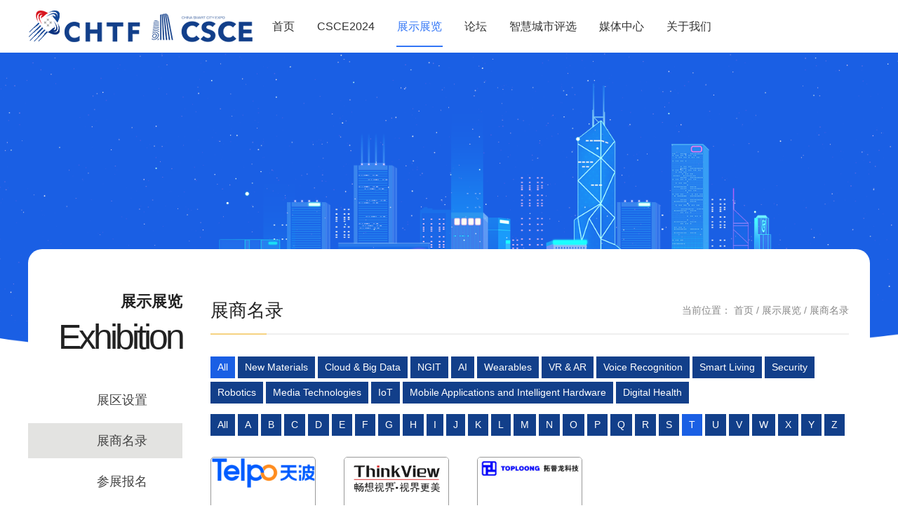

--- FILE ---
content_type: text/html; charset=utf-8
request_url: http://smartcityevent.com.cn/ExhibitorList/0/19
body_size: 3967
content:

<!DOCTYPE HTML>
<html>
<head>
    <meta charset="utf-8">
    <meta http-equiv="X-UA-Compatible" content="IE=edge">
    <meta name="viewport" content="width=device-width, initial-scale=1.0,minimum-scale=1.0,maximum-scale=1.0, user-scalable=no">
            <title>展商名录-第二十六届高交会智慧城市展</title>
            <meta name="keywords" content="智慧城市博览会、智慧城市、ICT、大数据、云计算、新基建" />
            <meta name="description" content="作为高交会中唯一聚焦于智慧城市领域的专业主题展，第二十六届高交会智慧城市展以“数智赋能城市新质生产力”为主题，汇集基础设施建设、城市规划和管理、 数据要素、人工智能与大模型、数字经济与创新产业、智慧城市行业应用、新型产城融合发展、安全与应急响应、新ICT领域技术与产品等，全面展示当今全球前瞻各领域的创新应用技术、行业解决方案、科研成果以及成功案例等，促进智慧城市的交流与合作，推动技术进步和产业发展，最终提升居民的生活质量。" />

    <link rel="icon" href="/content/site/images/favicon.ico" type="image/x-icon">
    <link rel="stylesheet" href="/content/site/css/main.css?v20240320">
    <link rel="stylesheet" href="/content/site/css/auto.css">
    <script src="/content/site/js/jquery.min.js"></script>
    <script src="/content/site/js/main.js"></script>
    
<link rel="stylesheet" href="/content/css/font-awesome.min.css" />
<script>
    $(document).ready(function () {
        $(".navigation>li").removeClass("active").eq(2).addClass("active")
        $('.menu').click(function (e) {
            if ($(this).find('ul').is(':hidden')) {
                $(this).addClass('openhover');
                $(this).find('ul').slideDown(150);

            } else {
                $(this).removeClass('openhover');
                $(this).find('ul').slideUp(150);
            }
            e.stopPropagation();
        });
    })
</script>    

</head>
<body>
    <header class="header">
        <nav class="header-nav">
            <div class="container clf header-nav-wrap">
                <a href="/" class="logo">
                    <img src="/File/00000/Logo/2024071515/20240715154300_3660.png" id="logo_pic" title="第二十六届高交会智慧城市展" alt="第二十六届高交会智慧城市展" height="46">
                    <img src="/File/00000/Logo1/2024071515/20240715154300_3660.png" id="logo1_pic" title="第二十六届高交会智慧城市展" alt="第二十六届高交会智慧城市展" height="46">
                </a>
                <a href="javascript:void(0)" id="navToggle"> <span></span> </a>
                <div class="clf header-nav-wrap-inner">
                    <ul class="header-nav-ul navigation">
                        <li><a href="/" title="首页">首页</a></li>
                        <li><a href="/csce" title="CSCE2024">CSCE2024</a></li>
                        <li><a href="/exhibition" title="展示展览">展示展览</a></li>
                        <li><a href="/forum" title="论坛">论坛</a></li>
                        <li><a href="/Selection" title="智慧城市评选">智慧城市评选</a></li>
                        <li><a href="/media" title="媒体中心">媒体中心</a></li>
                        <li><a href="/aboutus" title="关于我们">关于我们</a></li>
                    </ul>
                    <ul class="header-extra-ul">
                        
                    </ul>
                    <!--移动端的导航-->
                    <div class="m_nav">
                        <div class="top clearfix"> <img src="/content/site/images/closed.png" alt="" class="closed"> </div>
                        <ul class="ul" data-in="fadeInDown" data-out="fadeOutUp">
                            <li><a href="/" title="首页">首页</a></li>
                            <li><a href="/csce" title="CSCE2024">CSCE2024</a></li>
                            <li><a href="/exhibition" title="展示展览">展示展览</a></li>
                            <li><a href="/forum" title="论坛">论坛</a></li>
                            <li><a href="/Selection" title="智慧评选">智慧评选</a></li>
                            <li><a href="/media" title="媒体中心">媒体中心</a></li>
                            <li><a href="/aboutus" title="关于我们">关于我们</a></li>
                        </ul>
                    </div>
                </div>
            </div>
        </nav>
    </header>
    

<section class="inbanner cover-background" style="background-image: url(/content/site/images/inbanner.png)"></section>
<div class="in_main container">
    <div class="container clf">
        <aside class="in-aside">
            <div class="in-aside-title">
                <h2>展示展览</h2>
                <h1>Exhibition</h1>
            </div>
            <ul>
                            <li class="">
                                <a class="menu-a" href="/exhibition/19" title="展区设置">展区设置</a>


                            </li>
                            <li class="active">
                                <a class="menu-a" href="/ExhibitorList" title="展商名录">展商名录</a>


                            </li>
                            <li class="">
                                <a class="menu-a" href="/ExhReg" title="参展报名">参展报名</a>


                            </li>

            </ul>
        </aside>
        <main class="main">
            <div class="in_main_header">
                <h3>展商名录</h3>
                <nav class="in-nav">
                    当前位置：
                    <a href="">首页</a>
                    /
                    <a href="/exhibition">展示展览</a>
                    /
                    展商名录
                </nav>
            </div>
            <div class="zsml">
                <ul>
                            <li class="on">
                                <a href="/ExhibitorList/0/19" title="All">All</a>
                            </li>
                                    <li>
                                        <a href="/ExhibitorList/44/19" title="New Materials">New Materials</a>
                                    </li>
                                    <li>
                                        <a href="/ExhibitorList/43/19" title="Cloud &amp; Big Data">Cloud &amp; Big Data</a>
                                    </li>
                                    <li>
                                        <a href="/ExhibitorList/42/19" title="NGIT">NGIT</a>
                                    </li>
                                    <li>
                                        <a href="/ExhibitorList/39/19" title="AI">AI</a>
                                    </li>
                                    <li>
                                        <a href="/ExhibitorList/12/19" title="Wearables">Wearables</a>
                                    </li>
                                    <li>
                                        <a href="/ExhibitorList/11/19" title="VR &amp; AR">VR &amp; AR</a>
                                    </li>
                                    <li>
                                        <a href="/ExhibitorList/10/19" title="Voice Recognition">Voice Recognition</a>
                                    </li>
                                    <li>
                                        <a href="/ExhibitorList/9/19" title="Smart Living">Smart Living</a>
                                    </li>
                                    <li>
                                        <a href="/ExhibitorList/8/19" title="Security">Security</a>
                                    </li>
                                    <li>
                                        <a href="/ExhibitorList/7/19" title="Robotics">Robotics</a>
                                    </li>
                                    <li>
                                        <a href="/ExhibitorList/6/19" title="Media Technologies">Media Technologies</a>
                                    </li>
                                    <li>
                                        <a href="/ExhibitorList/5/19" title="IoT">IoT</a>
                                    </li>
                                    <li>
                                        <a href="/ExhibitorList/4/19" title="Mobile Applications and Intelligent Hardware">Mobile Applications and Intelligent Hardware</a>
                                    </li>
                                    <li>
                                        <a href="/ExhibitorList/3/19" title="Digital Health">Digital Health</a>
                                    </li>

                </ul>
                <ul>
                            <li>
                                <a href="/ExhibitorList/0/0" title="All">All</a>
                            </li>
                                    <li>
                                        <a href="/ExhibitorList/0/38" title="A">A</a>
                                    </li>
                                    <li>
                                        <a href="/ExhibitorList/0/37" title="B">B</a>
                                    </li>
                                    <li>
                                        <a href="/ExhibitorList/0/36" title="C">C</a>
                                    </li>
                                    <li>
                                        <a href="/ExhibitorList/0/35" title="D">D</a>
                                    </li>
                                    <li>
                                        <a href="/ExhibitorList/0/34" title="E">E</a>
                                    </li>
                                    <li>
                                        <a href="/ExhibitorList/0/33" title="F">F</a>
                                    </li>
                                    <li>
                                        <a href="/ExhibitorList/0/32" title="G">G</a>
                                    </li>
                                    <li>
                                        <a href="/ExhibitorList/0/31" title="H">H</a>
                                    </li>
                                    <li>
                                        <a href="/ExhibitorList/0/30" title="I">I</a>
                                    </li>
                                    <li>
                                        <a href="/ExhibitorList/0/29" title="J">J</a>
                                    </li>
                                    <li>
                                        <a href="/ExhibitorList/0/28" title="K">K</a>
                                    </li>
                                    <li>
                                        <a href="/ExhibitorList/0/27" title="L">L</a>
                                    </li>
                                    <li>
                                        <a href="/ExhibitorList/0/26" title="M">M</a>
                                    </li>
                                    <li>
                                        <a href="/ExhibitorList/0/25" title="N">N</a>
                                    </li>
                                    <li>
                                        <a href="/ExhibitorList/0/24" title="O">O</a>
                                    </li>
                                    <li>
                                        <a href="/ExhibitorList/0/23" title="P">P</a>
                                    </li>
                                    <li>
                                        <a href="/ExhibitorList/0/22" title="Q">Q</a>
                                    </li>
                                    <li>
                                        <a href="/ExhibitorList/0/21" title="R">R</a>
                                    </li>
                                    <li>
                                        <a href="/ExhibitorList/0/20" title="S">S</a>
                                    </li>
                                    <li class="on">
                                        <a href="/ExhibitorList/0/19" title="T">T</a>
                                    </li>
                                    <li>
                                        <a href="/ExhibitorList/0/18" title="U">U</a>
                                    </li>
                                    <li>
                                        <a href="/ExhibitorList/0/17" title="V">V</a>
                                    </li>
                                    <li>
                                        <a href="/ExhibitorList/0/16" title="W">W</a>
                                    </li>
                                    <li>
                                        <a href="/ExhibitorList/0/15" title="X">X</a>
                                    </li>
                                    <li>
                                        <a href="/ExhibitorList/0/14" title="Y">Y</a>
                                    </li>
                                    <li>
                                        <a href="/ExhibitorList/0/13" title="Z">Z</a>
                                    </li>

                </ul>
                <div class="zsml_div clf">
                                <div class="zsml_box">
                                    <div class="zsml_img">
                                        <img src="/File/00000/zsml/2019110214/20191102141322_8427.png" />
                                    </div>
                                    <a href="/ExhibitorList/detail/31" title="天波">
                                        <div class="zsml_imgs">
                                            <span class="fa fa-share"></span>
                                        </div>
                                    </a>
                                </div>
                                <div class="zsml_box">
                                    <div class="zsml_img">
                                        <img src="/File/00000/zsml/2019103014/20191030145744_2403.png" />
                                    </div>
                                    <a href="/ExhibitorList/detail/26" title="畅想视界">
                                        <div class="zsml_imgs">
                                            <span class="fa fa-share"></span>
                                        </div>
                                    </a>
                                </div>
                                <div class="zsml_box">
                                    <div class="zsml_img">
                                        <img src="/File/00000/zsml/2019103014/20191030145609_4292.jpg" />
                                    </div>
                                    <a href="/ExhibitorList/detail/25" title="拓普龙">
                                        <div class="zsml_imgs">
                                            <span class="fa fa-share"></span>
                                        </div>
                                    </a>
                                </div>

                </div>
            </div>
        </main>
    </div>
</div>


    
    <footer class="footer">
        <div class="container clf">
            <div class="footer-1 fl">
                <h4>承办单位</h4>
                <p>
                    <span class="inline-block">国家信息中心</span> 
                    <span class="px-5">|</span>
                    <span class="inline-block">亚洲数据集团</span>
                </p>
              
                
                <p class="mt-30" id="Copyright">
                    © 2024 ADG 版权所有 <a href="https://beian.miit.gov.cn/" target="_blank">粤ICP备17027803号</a>
                </p>
                <hr class="bg-white w-30 h-3">
            </div>
            <div class="footer-2 fr">
                <h4>友情链接</h4>
              
                <div class="clf mt-30">
                    <div class="fr pl-10 text-center">
                        <img src="/File/00000/wx_pic/2019092710/20190927105819_6053.jpg" alt="官方微信" width="90" height="90">
                        <br>官方微信
                    </div>
                    
                </div>
            </div>
        </div>
    </footer>
</body>
</html>

